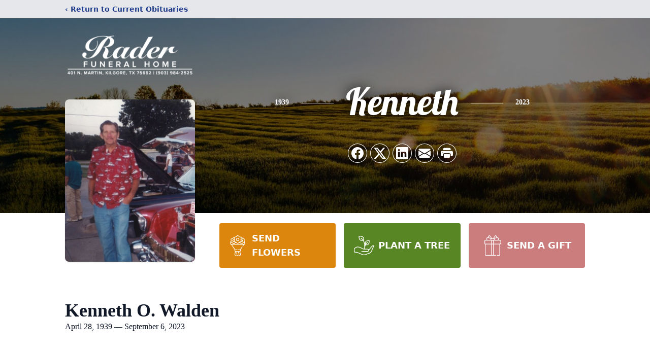

--- FILE ---
content_type: text/html; charset=utf-8
request_url: https://www.google.com/recaptcha/enterprise/anchor?ar=1&k=6LexwAIqAAAAAHaZs_j0d1AKhUOeKoRjXdAQyaxK&co=aHR0cHM6Ly93d3cucmFkZXJmdW5lcmFsaG9tZS5jb206NDQz&hl=en&type=image&v=N67nZn4AqZkNcbeMu4prBgzg&theme=light&size=invisible&badge=bottomright&anchor-ms=20000&execute-ms=30000&cb=gv6zdstbcmyk
body_size: 49845
content:
<!DOCTYPE HTML><html dir="ltr" lang="en"><head><meta http-equiv="Content-Type" content="text/html; charset=UTF-8">
<meta http-equiv="X-UA-Compatible" content="IE=edge">
<title>reCAPTCHA</title>
<style type="text/css">
/* cyrillic-ext */
@font-face {
  font-family: 'Roboto';
  font-style: normal;
  font-weight: 400;
  font-stretch: 100%;
  src: url(//fonts.gstatic.com/s/roboto/v48/KFO7CnqEu92Fr1ME7kSn66aGLdTylUAMa3GUBHMdazTgWw.woff2) format('woff2');
  unicode-range: U+0460-052F, U+1C80-1C8A, U+20B4, U+2DE0-2DFF, U+A640-A69F, U+FE2E-FE2F;
}
/* cyrillic */
@font-face {
  font-family: 'Roboto';
  font-style: normal;
  font-weight: 400;
  font-stretch: 100%;
  src: url(//fonts.gstatic.com/s/roboto/v48/KFO7CnqEu92Fr1ME7kSn66aGLdTylUAMa3iUBHMdazTgWw.woff2) format('woff2');
  unicode-range: U+0301, U+0400-045F, U+0490-0491, U+04B0-04B1, U+2116;
}
/* greek-ext */
@font-face {
  font-family: 'Roboto';
  font-style: normal;
  font-weight: 400;
  font-stretch: 100%;
  src: url(//fonts.gstatic.com/s/roboto/v48/KFO7CnqEu92Fr1ME7kSn66aGLdTylUAMa3CUBHMdazTgWw.woff2) format('woff2');
  unicode-range: U+1F00-1FFF;
}
/* greek */
@font-face {
  font-family: 'Roboto';
  font-style: normal;
  font-weight: 400;
  font-stretch: 100%;
  src: url(//fonts.gstatic.com/s/roboto/v48/KFO7CnqEu92Fr1ME7kSn66aGLdTylUAMa3-UBHMdazTgWw.woff2) format('woff2');
  unicode-range: U+0370-0377, U+037A-037F, U+0384-038A, U+038C, U+038E-03A1, U+03A3-03FF;
}
/* math */
@font-face {
  font-family: 'Roboto';
  font-style: normal;
  font-weight: 400;
  font-stretch: 100%;
  src: url(//fonts.gstatic.com/s/roboto/v48/KFO7CnqEu92Fr1ME7kSn66aGLdTylUAMawCUBHMdazTgWw.woff2) format('woff2');
  unicode-range: U+0302-0303, U+0305, U+0307-0308, U+0310, U+0312, U+0315, U+031A, U+0326-0327, U+032C, U+032F-0330, U+0332-0333, U+0338, U+033A, U+0346, U+034D, U+0391-03A1, U+03A3-03A9, U+03B1-03C9, U+03D1, U+03D5-03D6, U+03F0-03F1, U+03F4-03F5, U+2016-2017, U+2034-2038, U+203C, U+2040, U+2043, U+2047, U+2050, U+2057, U+205F, U+2070-2071, U+2074-208E, U+2090-209C, U+20D0-20DC, U+20E1, U+20E5-20EF, U+2100-2112, U+2114-2115, U+2117-2121, U+2123-214F, U+2190, U+2192, U+2194-21AE, U+21B0-21E5, U+21F1-21F2, U+21F4-2211, U+2213-2214, U+2216-22FF, U+2308-230B, U+2310, U+2319, U+231C-2321, U+2336-237A, U+237C, U+2395, U+239B-23B7, U+23D0, U+23DC-23E1, U+2474-2475, U+25AF, U+25B3, U+25B7, U+25BD, U+25C1, U+25CA, U+25CC, U+25FB, U+266D-266F, U+27C0-27FF, U+2900-2AFF, U+2B0E-2B11, U+2B30-2B4C, U+2BFE, U+3030, U+FF5B, U+FF5D, U+1D400-1D7FF, U+1EE00-1EEFF;
}
/* symbols */
@font-face {
  font-family: 'Roboto';
  font-style: normal;
  font-weight: 400;
  font-stretch: 100%;
  src: url(//fonts.gstatic.com/s/roboto/v48/KFO7CnqEu92Fr1ME7kSn66aGLdTylUAMaxKUBHMdazTgWw.woff2) format('woff2');
  unicode-range: U+0001-000C, U+000E-001F, U+007F-009F, U+20DD-20E0, U+20E2-20E4, U+2150-218F, U+2190, U+2192, U+2194-2199, U+21AF, U+21E6-21F0, U+21F3, U+2218-2219, U+2299, U+22C4-22C6, U+2300-243F, U+2440-244A, U+2460-24FF, U+25A0-27BF, U+2800-28FF, U+2921-2922, U+2981, U+29BF, U+29EB, U+2B00-2BFF, U+4DC0-4DFF, U+FFF9-FFFB, U+10140-1018E, U+10190-1019C, U+101A0, U+101D0-101FD, U+102E0-102FB, U+10E60-10E7E, U+1D2C0-1D2D3, U+1D2E0-1D37F, U+1F000-1F0FF, U+1F100-1F1AD, U+1F1E6-1F1FF, U+1F30D-1F30F, U+1F315, U+1F31C, U+1F31E, U+1F320-1F32C, U+1F336, U+1F378, U+1F37D, U+1F382, U+1F393-1F39F, U+1F3A7-1F3A8, U+1F3AC-1F3AF, U+1F3C2, U+1F3C4-1F3C6, U+1F3CA-1F3CE, U+1F3D4-1F3E0, U+1F3ED, U+1F3F1-1F3F3, U+1F3F5-1F3F7, U+1F408, U+1F415, U+1F41F, U+1F426, U+1F43F, U+1F441-1F442, U+1F444, U+1F446-1F449, U+1F44C-1F44E, U+1F453, U+1F46A, U+1F47D, U+1F4A3, U+1F4B0, U+1F4B3, U+1F4B9, U+1F4BB, U+1F4BF, U+1F4C8-1F4CB, U+1F4D6, U+1F4DA, U+1F4DF, U+1F4E3-1F4E6, U+1F4EA-1F4ED, U+1F4F7, U+1F4F9-1F4FB, U+1F4FD-1F4FE, U+1F503, U+1F507-1F50B, U+1F50D, U+1F512-1F513, U+1F53E-1F54A, U+1F54F-1F5FA, U+1F610, U+1F650-1F67F, U+1F687, U+1F68D, U+1F691, U+1F694, U+1F698, U+1F6AD, U+1F6B2, U+1F6B9-1F6BA, U+1F6BC, U+1F6C6-1F6CF, U+1F6D3-1F6D7, U+1F6E0-1F6EA, U+1F6F0-1F6F3, U+1F6F7-1F6FC, U+1F700-1F7FF, U+1F800-1F80B, U+1F810-1F847, U+1F850-1F859, U+1F860-1F887, U+1F890-1F8AD, U+1F8B0-1F8BB, U+1F8C0-1F8C1, U+1F900-1F90B, U+1F93B, U+1F946, U+1F984, U+1F996, U+1F9E9, U+1FA00-1FA6F, U+1FA70-1FA7C, U+1FA80-1FA89, U+1FA8F-1FAC6, U+1FACE-1FADC, U+1FADF-1FAE9, U+1FAF0-1FAF8, U+1FB00-1FBFF;
}
/* vietnamese */
@font-face {
  font-family: 'Roboto';
  font-style: normal;
  font-weight: 400;
  font-stretch: 100%;
  src: url(//fonts.gstatic.com/s/roboto/v48/KFO7CnqEu92Fr1ME7kSn66aGLdTylUAMa3OUBHMdazTgWw.woff2) format('woff2');
  unicode-range: U+0102-0103, U+0110-0111, U+0128-0129, U+0168-0169, U+01A0-01A1, U+01AF-01B0, U+0300-0301, U+0303-0304, U+0308-0309, U+0323, U+0329, U+1EA0-1EF9, U+20AB;
}
/* latin-ext */
@font-face {
  font-family: 'Roboto';
  font-style: normal;
  font-weight: 400;
  font-stretch: 100%;
  src: url(//fonts.gstatic.com/s/roboto/v48/KFO7CnqEu92Fr1ME7kSn66aGLdTylUAMa3KUBHMdazTgWw.woff2) format('woff2');
  unicode-range: U+0100-02BA, U+02BD-02C5, U+02C7-02CC, U+02CE-02D7, U+02DD-02FF, U+0304, U+0308, U+0329, U+1D00-1DBF, U+1E00-1E9F, U+1EF2-1EFF, U+2020, U+20A0-20AB, U+20AD-20C0, U+2113, U+2C60-2C7F, U+A720-A7FF;
}
/* latin */
@font-face {
  font-family: 'Roboto';
  font-style: normal;
  font-weight: 400;
  font-stretch: 100%;
  src: url(//fonts.gstatic.com/s/roboto/v48/KFO7CnqEu92Fr1ME7kSn66aGLdTylUAMa3yUBHMdazQ.woff2) format('woff2');
  unicode-range: U+0000-00FF, U+0131, U+0152-0153, U+02BB-02BC, U+02C6, U+02DA, U+02DC, U+0304, U+0308, U+0329, U+2000-206F, U+20AC, U+2122, U+2191, U+2193, U+2212, U+2215, U+FEFF, U+FFFD;
}
/* cyrillic-ext */
@font-face {
  font-family: 'Roboto';
  font-style: normal;
  font-weight: 500;
  font-stretch: 100%;
  src: url(//fonts.gstatic.com/s/roboto/v48/KFO7CnqEu92Fr1ME7kSn66aGLdTylUAMa3GUBHMdazTgWw.woff2) format('woff2');
  unicode-range: U+0460-052F, U+1C80-1C8A, U+20B4, U+2DE0-2DFF, U+A640-A69F, U+FE2E-FE2F;
}
/* cyrillic */
@font-face {
  font-family: 'Roboto';
  font-style: normal;
  font-weight: 500;
  font-stretch: 100%;
  src: url(//fonts.gstatic.com/s/roboto/v48/KFO7CnqEu92Fr1ME7kSn66aGLdTylUAMa3iUBHMdazTgWw.woff2) format('woff2');
  unicode-range: U+0301, U+0400-045F, U+0490-0491, U+04B0-04B1, U+2116;
}
/* greek-ext */
@font-face {
  font-family: 'Roboto';
  font-style: normal;
  font-weight: 500;
  font-stretch: 100%;
  src: url(//fonts.gstatic.com/s/roboto/v48/KFO7CnqEu92Fr1ME7kSn66aGLdTylUAMa3CUBHMdazTgWw.woff2) format('woff2');
  unicode-range: U+1F00-1FFF;
}
/* greek */
@font-face {
  font-family: 'Roboto';
  font-style: normal;
  font-weight: 500;
  font-stretch: 100%;
  src: url(//fonts.gstatic.com/s/roboto/v48/KFO7CnqEu92Fr1ME7kSn66aGLdTylUAMa3-UBHMdazTgWw.woff2) format('woff2');
  unicode-range: U+0370-0377, U+037A-037F, U+0384-038A, U+038C, U+038E-03A1, U+03A3-03FF;
}
/* math */
@font-face {
  font-family: 'Roboto';
  font-style: normal;
  font-weight: 500;
  font-stretch: 100%;
  src: url(//fonts.gstatic.com/s/roboto/v48/KFO7CnqEu92Fr1ME7kSn66aGLdTylUAMawCUBHMdazTgWw.woff2) format('woff2');
  unicode-range: U+0302-0303, U+0305, U+0307-0308, U+0310, U+0312, U+0315, U+031A, U+0326-0327, U+032C, U+032F-0330, U+0332-0333, U+0338, U+033A, U+0346, U+034D, U+0391-03A1, U+03A3-03A9, U+03B1-03C9, U+03D1, U+03D5-03D6, U+03F0-03F1, U+03F4-03F5, U+2016-2017, U+2034-2038, U+203C, U+2040, U+2043, U+2047, U+2050, U+2057, U+205F, U+2070-2071, U+2074-208E, U+2090-209C, U+20D0-20DC, U+20E1, U+20E5-20EF, U+2100-2112, U+2114-2115, U+2117-2121, U+2123-214F, U+2190, U+2192, U+2194-21AE, U+21B0-21E5, U+21F1-21F2, U+21F4-2211, U+2213-2214, U+2216-22FF, U+2308-230B, U+2310, U+2319, U+231C-2321, U+2336-237A, U+237C, U+2395, U+239B-23B7, U+23D0, U+23DC-23E1, U+2474-2475, U+25AF, U+25B3, U+25B7, U+25BD, U+25C1, U+25CA, U+25CC, U+25FB, U+266D-266F, U+27C0-27FF, U+2900-2AFF, U+2B0E-2B11, U+2B30-2B4C, U+2BFE, U+3030, U+FF5B, U+FF5D, U+1D400-1D7FF, U+1EE00-1EEFF;
}
/* symbols */
@font-face {
  font-family: 'Roboto';
  font-style: normal;
  font-weight: 500;
  font-stretch: 100%;
  src: url(//fonts.gstatic.com/s/roboto/v48/KFO7CnqEu92Fr1ME7kSn66aGLdTylUAMaxKUBHMdazTgWw.woff2) format('woff2');
  unicode-range: U+0001-000C, U+000E-001F, U+007F-009F, U+20DD-20E0, U+20E2-20E4, U+2150-218F, U+2190, U+2192, U+2194-2199, U+21AF, U+21E6-21F0, U+21F3, U+2218-2219, U+2299, U+22C4-22C6, U+2300-243F, U+2440-244A, U+2460-24FF, U+25A0-27BF, U+2800-28FF, U+2921-2922, U+2981, U+29BF, U+29EB, U+2B00-2BFF, U+4DC0-4DFF, U+FFF9-FFFB, U+10140-1018E, U+10190-1019C, U+101A0, U+101D0-101FD, U+102E0-102FB, U+10E60-10E7E, U+1D2C0-1D2D3, U+1D2E0-1D37F, U+1F000-1F0FF, U+1F100-1F1AD, U+1F1E6-1F1FF, U+1F30D-1F30F, U+1F315, U+1F31C, U+1F31E, U+1F320-1F32C, U+1F336, U+1F378, U+1F37D, U+1F382, U+1F393-1F39F, U+1F3A7-1F3A8, U+1F3AC-1F3AF, U+1F3C2, U+1F3C4-1F3C6, U+1F3CA-1F3CE, U+1F3D4-1F3E0, U+1F3ED, U+1F3F1-1F3F3, U+1F3F5-1F3F7, U+1F408, U+1F415, U+1F41F, U+1F426, U+1F43F, U+1F441-1F442, U+1F444, U+1F446-1F449, U+1F44C-1F44E, U+1F453, U+1F46A, U+1F47D, U+1F4A3, U+1F4B0, U+1F4B3, U+1F4B9, U+1F4BB, U+1F4BF, U+1F4C8-1F4CB, U+1F4D6, U+1F4DA, U+1F4DF, U+1F4E3-1F4E6, U+1F4EA-1F4ED, U+1F4F7, U+1F4F9-1F4FB, U+1F4FD-1F4FE, U+1F503, U+1F507-1F50B, U+1F50D, U+1F512-1F513, U+1F53E-1F54A, U+1F54F-1F5FA, U+1F610, U+1F650-1F67F, U+1F687, U+1F68D, U+1F691, U+1F694, U+1F698, U+1F6AD, U+1F6B2, U+1F6B9-1F6BA, U+1F6BC, U+1F6C6-1F6CF, U+1F6D3-1F6D7, U+1F6E0-1F6EA, U+1F6F0-1F6F3, U+1F6F7-1F6FC, U+1F700-1F7FF, U+1F800-1F80B, U+1F810-1F847, U+1F850-1F859, U+1F860-1F887, U+1F890-1F8AD, U+1F8B0-1F8BB, U+1F8C0-1F8C1, U+1F900-1F90B, U+1F93B, U+1F946, U+1F984, U+1F996, U+1F9E9, U+1FA00-1FA6F, U+1FA70-1FA7C, U+1FA80-1FA89, U+1FA8F-1FAC6, U+1FACE-1FADC, U+1FADF-1FAE9, U+1FAF0-1FAF8, U+1FB00-1FBFF;
}
/* vietnamese */
@font-face {
  font-family: 'Roboto';
  font-style: normal;
  font-weight: 500;
  font-stretch: 100%;
  src: url(//fonts.gstatic.com/s/roboto/v48/KFO7CnqEu92Fr1ME7kSn66aGLdTylUAMa3OUBHMdazTgWw.woff2) format('woff2');
  unicode-range: U+0102-0103, U+0110-0111, U+0128-0129, U+0168-0169, U+01A0-01A1, U+01AF-01B0, U+0300-0301, U+0303-0304, U+0308-0309, U+0323, U+0329, U+1EA0-1EF9, U+20AB;
}
/* latin-ext */
@font-face {
  font-family: 'Roboto';
  font-style: normal;
  font-weight: 500;
  font-stretch: 100%;
  src: url(//fonts.gstatic.com/s/roboto/v48/KFO7CnqEu92Fr1ME7kSn66aGLdTylUAMa3KUBHMdazTgWw.woff2) format('woff2');
  unicode-range: U+0100-02BA, U+02BD-02C5, U+02C7-02CC, U+02CE-02D7, U+02DD-02FF, U+0304, U+0308, U+0329, U+1D00-1DBF, U+1E00-1E9F, U+1EF2-1EFF, U+2020, U+20A0-20AB, U+20AD-20C0, U+2113, U+2C60-2C7F, U+A720-A7FF;
}
/* latin */
@font-face {
  font-family: 'Roboto';
  font-style: normal;
  font-weight: 500;
  font-stretch: 100%;
  src: url(//fonts.gstatic.com/s/roboto/v48/KFO7CnqEu92Fr1ME7kSn66aGLdTylUAMa3yUBHMdazQ.woff2) format('woff2');
  unicode-range: U+0000-00FF, U+0131, U+0152-0153, U+02BB-02BC, U+02C6, U+02DA, U+02DC, U+0304, U+0308, U+0329, U+2000-206F, U+20AC, U+2122, U+2191, U+2193, U+2212, U+2215, U+FEFF, U+FFFD;
}
/* cyrillic-ext */
@font-face {
  font-family: 'Roboto';
  font-style: normal;
  font-weight: 900;
  font-stretch: 100%;
  src: url(//fonts.gstatic.com/s/roboto/v48/KFO7CnqEu92Fr1ME7kSn66aGLdTylUAMa3GUBHMdazTgWw.woff2) format('woff2');
  unicode-range: U+0460-052F, U+1C80-1C8A, U+20B4, U+2DE0-2DFF, U+A640-A69F, U+FE2E-FE2F;
}
/* cyrillic */
@font-face {
  font-family: 'Roboto';
  font-style: normal;
  font-weight: 900;
  font-stretch: 100%;
  src: url(//fonts.gstatic.com/s/roboto/v48/KFO7CnqEu92Fr1ME7kSn66aGLdTylUAMa3iUBHMdazTgWw.woff2) format('woff2');
  unicode-range: U+0301, U+0400-045F, U+0490-0491, U+04B0-04B1, U+2116;
}
/* greek-ext */
@font-face {
  font-family: 'Roboto';
  font-style: normal;
  font-weight: 900;
  font-stretch: 100%;
  src: url(//fonts.gstatic.com/s/roboto/v48/KFO7CnqEu92Fr1ME7kSn66aGLdTylUAMa3CUBHMdazTgWw.woff2) format('woff2');
  unicode-range: U+1F00-1FFF;
}
/* greek */
@font-face {
  font-family: 'Roboto';
  font-style: normal;
  font-weight: 900;
  font-stretch: 100%;
  src: url(//fonts.gstatic.com/s/roboto/v48/KFO7CnqEu92Fr1ME7kSn66aGLdTylUAMa3-UBHMdazTgWw.woff2) format('woff2');
  unicode-range: U+0370-0377, U+037A-037F, U+0384-038A, U+038C, U+038E-03A1, U+03A3-03FF;
}
/* math */
@font-face {
  font-family: 'Roboto';
  font-style: normal;
  font-weight: 900;
  font-stretch: 100%;
  src: url(//fonts.gstatic.com/s/roboto/v48/KFO7CnqEu92Fr1ME7kSn66aGLdTylUAMawCUBHMdazTgWw.woff2) format('woff2');
  unicode-range: U+0302-0303, U+0305, U+0307-0308, U+0310, U+0312, U+0315, U+031A, U+0326-0327, U+032C, U+032F-0330, U+0332-0333, U+0338, U+033A, U+0346, U+034D, U+0391-03A1, U+03A3-03A9, U+03B1-03C9, U+03D1, U+03D5-03D6, U+03F0-03F1, U+03F4-03F5, U+2016-2017, U+2034-2038, U+203C, U+2040, U+2043, U+2047, U+2050, U+2057, U+205F, U+2070-2071, U+2074-208E, U+2090-209C, U+20D0-20DC, U+20E1, U+20E5-20EF, U+2100-2112, U+2114-2115, U+2117-2121, U+2123-214F, U+2190, U+2192, U+2194-21AE, U+21B0-21E5, U+21F1-21F2, U+21F4-2211, U+2213-2214, U+2216-22FF, U+2308-230B, U+2310, U+2319, U+231C-2321, U+2336-237A, U+237C, U+2395, U+239B-23B7, U+23D0, U+23DC-23E1, U+2474-2475, U+25AF, U+25B3, U+25B7, U+25BD, U+25C1, U+25CA, U+25CC, U+25FB, U+266D-266F, U+27C0-27FF, U+2900-2AFF, U+2B0E-2B11, U+2B30-2B4C, U+2BFE, U+3030, U+FF5B, U+FF5D, U+1D400-1D7FF, U+1EE00-1EEFF;
}
/* symbols */
@font-face {
  font-family: 'Roboto';
  font-style: normal;
  font-weight: 900;
  font-stretch: 100%;
  src: url(//fonts.gstatic.com/s/roboto/v48/KFO7CnqEu92Fr1ME7kSn66aGLdTylUAMaxKUBHMdazTgWw.woff2) format('woff2');
  unicode-range: U+0001-000C, U+000E-001F, U+007F-009F, U+20DD-20E0, U+20E2-20E4, U+2150-218F, U+2190, U+2192, U+2194-2199, U+21AF, U+21E6-21F0, U+21F3, U+2218-2219, U+2299, U+22C4-22C6, U+2300-243F, U+2440-244A, U+2460-24FF, U+25A0-27BF, U+2800-28FF, U+2921-2922, U+2981, U+29BF, U+29EB, U+2B00-2BFF, U+4DC0-4DFF, U+FFF9-FFFB, U+10140-1018E, U+10190-1019C, U+101A0, U+101D0-101FD, U+102E0-102FB, U+10E60-10E7E, U+1D2C0-1D2D3, U+1D2E0-1D37F, U+1F000-1F0FF, U+1F100-1F1AD, U+1F1E6-1F1FF, U+1F30D-1F30F, U+1F315, U+1F31C, U+1F31E, U+1F320-1F32C, U+1F336, U+1F378, U+1F37D, U+1F382, U+1F393-1F39F, U+1F3A7-1F3A8, U+1F3AC-1F3AF, U+1F3C2, U+1F3C4-1F3C6, U+1F3CA-1F3CE, U+1F3D4-1F3E0, U+1F3ED, U+1F3F1-1F3F3, U+1F3F5-1F3F7, U+1F408, U+1F415, U+1F41F, U+1F426, U+1F43F, U+1F441-1F442, U+1F444, U+1F446-1F449, U+1F44C-1F44E, U+1F453, U+1F46A, U+1F47D, U+1F4A3, U+1F4B0, U+1F4B3, U+1F4B9, U+1F4BB, U+1F4BF, U+1F4C8-1F4CB, U+1F4D6, U+1F4DA, U+1F4DF, U+1F4E3-1F4E6, U+1F4EA-1F4ED, U+1F4F7, U+1F4F9-1F4FB, U+1F4FD-1F4FE, U+1F503, U+1F507-1F50B, U+1F50D, U+1F512-1F513, U+1F53E-1F54A, U+1F54F-1F5FA, U+1F610, U+1F650-1F67F, U+1F687, U+1F68D, U+1F691, U+1F694, U+1F698, U+1F6AD, U+1F6B2, U+1F6B9-1F6BA, U+1F6BC, U+1F6C6-1F6CF, U+1F6D3-1F6D7, U+1F6E0-1F6EA, U+1F6F0-1F6F3, U+1F6F7-1F6FC, U+1F700-1F7FF, U+1F800-1F80B, U+1F810-1F847, U+1F850-1F859, U+1F860-1F887, U+1F890-1F8AD, U+1F8B0-1F8BB, U+1F8C0-1F8C1, U+1F900-1F90B, U+1F93B, U+1F946, U+1F984, U+1F996, U+1F9E9, U+1FA00-1FA6F, U+1FA70-1FA7C, U+1FA80-1FA89, U+1FA8F-1FAC6, U+1FACE-1FADC, U+1FADF-1FAE9, U+1FAF0-1FAF8, U+1FB00-1FBFF;
}
/* vietnamese */
@font-face {
  font-family: 'Roboto';
  font-style: normal;
  font-weight: 900;
  font-stretch: 100%;
  src: url(//fonts.gstatic.com/s/roboto/v48/KFO7CnqEu92Fr1ME7kSn66aGLdTylUAMa3OUBHMdazTgWw.woff2) format('woff2');
  unicode-range: U+0102-0103, U+0110-0111, U+0128-0129, U+0168-0169, U+01A0-01A1, U+01AF-01B0, U+0300-0301, U+0303-0304, U+0308-0309, U+0323, U+0329, U+1EA0-1EF9, U+20AB;
}
/* latin-ext */
@font-face {
  font-family: 'Roboto';
  font-style: normal;
  font-weight: 900;
  font-stretch: 100%;
  src: url(//fonts.gstatic.com/s/roboto/v48/KFO7CnqEu92Fr1ME7kSn66aGLdTylUAMa3KUBHMdazTgWw.woff2) format('woff2');
  unicode-range: U+0100-02BA, U+02BD-02C5, U+02C7-02CC, U+02CE-02D7, U+02DD-02FF, U+0304, U+0308, U+0329, U+1D00-1DBF, U+1E00-1E9F, U+1EF2-1EFF, U+2020, U+20A0-20AB, U+20AD-20C0, U+2113, U+2C60-2C7F, U+A720-A7FF;
}
/* latin */
@font-face {
  font-family: 'Roboto';
  font-style: normal;
  font-weight: 900;
  font-stretch: 100%;
  src: url(//fonts.gstatic.com/s/roboto/v48/KFO7CnqEu92Fr1ME7kSn66aGLdTylUAMa3yUBHMdazQ.woff2) format('woff2');
  unicode-range: U+0000-00FF, U+0131, U+0152-0153, U+02BB-02BC, U+02C6, U+02DA, U+02DC, U+0304, U+0308, U+0329, U+2000-206F, U+20AC, U+2122, U+2191, U+2193, U+2212, U+2215, U+FEFF, U+FFFD;
}

</style>
<link rel="stylesheet" type="text/css" href="https://www.gstatic.com/recaptcha/releases/N67nZn4AqZkNcbeMu4prBgzg/styles__ltr.css">
<script nonce="T22QvB7_Z6hlk-aYHxg5dw" type="text/javascript">window['__recaptcha_api'] = 'https://www.google.com/recaptcha/enterprise/';</script>
<script type="text/javascript" src="https://www.gstatic.com/recaptcha/releases/N67nZn4AqZkNcbeMu4prBgzg/recaptcha__en.js" nonce="T22QvB7_Z6hlk-aYHxg5dw">
      
    </script></head>
<body><div id="rc-anchor-alert" class="rc-anchor-alert"></div>
<input type="hidden" id="recaptcha-token" value="[base64]">
<script type="text/javascript" nonce="T22QvB7_Z6hlk-aYHxg5dw">
      recaptcha.anchor.Main.init("[\x22ainput\x22,[\x22bgdata\x22,\x22\x22,\[base64]/[base64]/[base64]/MjU1OlQ/NToyKSlyZXR1cm4gZmFsc2U7cmV0dXJuISgoYSg0MyxXLChZPWUoKFcuQkI9ZCxUKT83MDo0MyxXKSxXLk4pKSxXKS5sLnB1c2goW0RhLFksVD9kKzE6ZCxXLlgsVy5qXSksVy5MPW5sLDApfSxubD1GLnJlcXVlc3RJZGxlQ2FsbGJhY2s/[base64]/[base64]/[base64]/[base64]/WVtTKytdPVc6KFc8MjA0OD9ZW1MrK109Vz4+NnwxOTI6KChXJjY0NTEyKT09NTUyOTYmJmQrMTxULmxlbmd0aCYmKFQuY2hhckNvZGVBdChkKzEpJjY0NTEyKT09NTYzMjA/[base64]/[base64]/[base64]/[base64]/bmV3IGdbWl0oTFswXSk6RD09Mj9uZXcgZ1taXShMWzBdLExbMV0pOkQ9PTM/bmV3IGdbWl0oTFswXSxMWzFdLExbMl0pOkQ9PTQ/[base64]/[base64]\x22,\[base64]\\u003d\\u003d\x22,\x22YMK1McKHwrfCo8KDOwTCliVew7/[base64]/w6V4wpvCuG9tSTUBVsKOIg3CgMO2U8OAwpFnZMOsw4ojw6jDqMOVw68Pw6gNw4MlVcKEw6MDFlrDmih2wpYyw5PClMOGNS4lTMOFHB/DkXzCrC16BRcJwoB3wrjChBjDrAnDrUR9woHCtn3Dk056wosFwpbClDfDnMKKw5QnBHshL8KSw5zCjsOWw6bDtsOywoHCtlg1asOqw4dEw5PDocKFL1VywpzDo1AtR8Kmw6LCt8O/NMOhwqA5O8ONAsKWandTw7U8HMO8w7/DoRfCqsOzaCQDZRYFw7/CugBJwqLDliRIU8KEwpdgRsO6w67DllnDt8O1wrXDulhnNibDjcKGK1HDqGhHKQfDksOmwoPDvMORwrPCqALCtsKEJiXCrMKPwpotw4HDpm5Kw5UeEcKofsKjwrzDnMKIZk1ow5/DhwYeWiJybMKcw5pDScObwrPCiWrDuwt8ScOOBhfCgsO3worDpsK7wp3DuUt/exgieyVnFsKHw6ZHTE/DksKADcK5SyTCgzLClSTCh8O2w4rCuifDucKjwqPCoMOqOsOXM8OiNlHCp2stc8K2w7XDssKywpHDtsK/w6F9wqxbw4DDhcK3bMKKwp/[base64]/CjcOVSzfCnB8bwrfCnHQLwpJUw7PDicKAw6IOFcO2wpHDv2bDrm7DqcKmMkt2ecOpw5LDl8KYCWVvw4zCk8KdwpBcL8Oww5DDh0hcw43Doxc6wpLDrSo2woBHA8K2woI0w5llXcOhe2jClCtdd8K5woTCkcOAw4nChMO1w6VbTC/CjMObwrfCgztHQMOGw6ZcXcOZw5ZtZMOHw5LDliB8w41UwqDCiS9/W8OWwr3DpcOSM8KZwrvDrsK6fsOJwrrChyFuWXEMbCjCu8O7w6ZfLMO0Nh1Kw6LDgV7Dox7Dn3UZZ8K/w60DUMKPwp8tw6PDkMOJKWzDgcKyZ2vCh3/[base64]/w4/[base64]/CvsOXwpMSwpELCzVLXk8Aw7fDvBjDhCvCuxLCiMK7CghacH9FwqIDwot6XMKyw6h9eHLCsMK9w6HCkMK3R8OgRMKaw4TClMKiw5/DpQvCscKPw7jDmMKeB3I7wq7CjMKuwrrDlC47w4fDt8KDwoPCrHxTwr4FOsKIDGDDpsK6woI6e8K7fn3CvWInFGhIO8Kvw7xccFHCknLDgC41eg45R2nCm8OLwobClyzCuCtzeCFSwqEjSCg9wrXChsKiwqREw5RGw4/DlcKcwo0ew4NYwo7ClBXCqBDCrsKdw7nDtC/DjX3DmsOGw4A1wpEXw4IGEMOzw47Csy8wBsKJw6woLsODNMO2McKCYg8sbcKXJMKeWX0VFUcNw7w3w43DplhkTsK1Kh8rw7gpZXjDuhvCtcO/wrYvw6PDr8KKwrLCoE/CuR4qwoR3YMOxwp9Iw7rDn8KdTcKFw6TCnxkFw7cNO8KNw6F8eX4Tw7XDksKHAsObwoQbRnzCqMOld8Opw7vCrMO4wqpkBsOSw7DCh8KiasKhfQPDu8KvwqrCqiTCjjHCssKgwoDCs8OzXsKEwr7ChsONV2jCt3/Dmh3DhsOvwrJTwp7DlBp4w5NTwrJcOsKqwqnChwPDkcKKO8KrFDJ0A8K4IyfCpMOIKx9hAcKPDsKSw6l+wr3CujhAMMO1woc6TCfDhsKcw5jDscKSwoFUw6/[base64]/w57CrcOwwrPDi2PDvMOnwrUpBcOjalNVFgl2w6TDqXXCr8OAVMOGwpkhw6dSw5FZSHXCjm9nAkN6R3nCtgfDhcKBwo4LworCrMOOacK1w7ABw7jDrnPDpCjDpS5/YnF5C8OiElF9wqnCkQxrM8O6w6p/R2XDvH9SwpYNw6puKz/DrTg0w63DicKZwoRBEMKKw5kIWRXDtAByCHVawqXCjMK4c3wuw6HDpcK8woTCvMOZC8KMw4DDrsOKw517w6/CmsOsw58rwoPCssO3w5jDnhpPw57CjQvCgMKsGEXCvCDDow7CqB1fBcK/ExHDrB5Cw6pEw6EkwqfDhmovwoJ2w6/DpsKtw5pbwq/[base64]/dC5cw7fCl8KVO0MsAnfDucKNw7nCqB3DoSDCnsK1OGnDscOOw7XCqQpGbMOIwrQlE3AWZcOqwp/DjxrCs3QWwox4aMKfVB1OwqfDt8OoR2EdRATDtcOJSUnCiSDCpMK6a8OWfUY3wqZycsKZwo3CnTB5ZcOWfcKhFmzCm8OnwrJRw4nDhD3DjsKBwqsVWgEew5PDhMKfwotEw6VhGcOHazYywqXDv8KVYXHDoDzDpCJZasKQw4FKD8K/AVZGwo7DsgxmF8KzX8O2w6TChMOqMMOtw7DCgGLCscO1IEQuST8xem/DsT3DhMOAMMKEHsKzbHjDqyYOQAknOsOjw7oQw5DCvA8BKn9LNsKEwoxtQmlAaDBAw6dKwpQDCGBFKsKVw4d1woUUWHYmAAt7BinDrsKIbntQwqrCssO1dMKlImnDkFvCvhcfFC/Dp8KfR8K2U8OYwoHDjEDDiTRvw5jDsiDDocKVwq0mecKAw6lqwoE7wrnDssODw5DDl8KpFcOEHyBWEcKvG1oKOsOlw4TCjW/DiMOJw6PDjcOYADrDqxsuWsK8Nx3DncK4DcO1YSDCn8OCaMOIH8KfwrzDpR0+w6MowofDssOIwpJtSi/DsMOSwq8IOxRKw5lTV8OEZg/DrcONHUFtw6XCqlZWGsOGfk/DucOGw4vCiyvCsE3CiMObw47CoA4rVcKzWErDjG7DgsKMw6ppwpHDhMOUwrYVPCDDmDo4w7wHGcObeipobcOqwo1yacO/wrjDsMOsIF3CmsKDwp3CvwLDh8KQworDu8K2wqRpwpZ4ZlcWw7/CpQobI8KVw4vCrMKbSMONw7/DiMO7wqlLVWprHMKHHsKCw4czIcOKGMOnOcOrw4PDmkXCiFTDicKiwrfChMKiwptkRMOQwq3DkkUsGzLCowwhw7pmwocYw5vClUDCrcKEw4XDknsIwr/[base64]/CnGlweMOOUMK0asKuZ8O3ZsObw5hAEinDvsK0VsKHA3ZiJ8KvwrsTw7PCu8Otw6Rlw7fCrsOAw7XCjhBQRQkXUwhUXDbDt8OgwoLCuMOsQQRhJh/CoMKZCGp+wqRxZmJgw5QWVhd8dMKcwqXCjgMqesOGTMOcVcKUw7t3w4/DpTFUw4TDhMO4TMOMOcKkOcOtwrwAXBjCs0HCgcKlfMOpPBnDtREpAg9QwrgMw7DDusKXw6FzW8OjwqpTw53Chy5hwojDo27Dn8O2AA9vw6NlE25tw6jCgUfCi8KGY8K3aSojJcKOw6DCuC7CvsOZB8OUwojDpw7DrFh/[base64]/w6I9YxTCokvCtn0zwoFmEsObN8OTWFvDj8K3w58cwqRZKVPCh3XDvsKHGS81Qjx4d0rCisKJw5Mhw6rDtMOOw551Wn01PncVW8OZAcObw7tbXMKmw4ocwqBlw7fDpzfCp0nCnMK9Gj8qw7nDsjISw4XCg8KVw7QXw7xsO8KtwqwwKcKpw7sWw77DlMOPWsK2w6/DhMOgaMK2IsKAX8OFGSjChArDtx0Qw5fDpQBYKSLChsOYdMKww4A6wphDVMK6w7/CqsOkTQnDuhokw7HDmw/[base64]/Dt1zClFAJw6xOfDfClcODYcKpw4XCssO6w6XCuxI6FMKrbwfDg8KDw4/[base64]/w5rCuR3DqXTDonAlRMOqehLCk2ZJHMKhGsOqIcO3w73DtMK7N2Ivw6XCksOiw7socjUOcEHClz5Mw57CnsKxdiHCg2dySknDv0zCncOee1M/MQ3Dnl4uw70Ewp7CgsOYwpbDpCTDnsKWFsOZw7nClBl/wrLCqHrDvH82SFHCoQlqw7MpH8O5wrw1w5V5wr4Vw5o2wq5TEMK4w6o5w5rDoyM2KSnCmcK2HcO/Z8Ojw5cXJ8OXZTTDpXUmwrTCthfDmFtvwosOw74sGhpqUCDDuWnDn8OGR8KdVjPDr8OAw4MzAjhOw4DCusKSXRvDjAFOw5HDl8KBwqXCocKwRcKWYkZ6GC1Xwo1ewoFrw5ZRwqbCiH7DoXXDoQg3w6vDiF86w6Jeb15/w5TCixbDkMKYDBZ5L0/Dg0/CvcKuOH7CncOgwp5qFhwmwpgURsO3M8KvwpBzw5ksSMOaZMKHwpVGwoLCoEfDm8Knwog3a8KAw7FUQmjCoHRjO8OyScKGOcOdXcKoSGvDrj7DmlrDkGXDgTHDh8OIw5tMwqVewrXChMKCw7/Cs3F+w4xKDMKOwrHDj8K3wojCni87cMKGQ8K0w6IXAgHDncOfwocRF8KZUcOpLGvDgcKkw7duK0BRWTjChzzDhsKbNgHDoWl1w47DlQ7DkRLDucKoDFbDoDrCo8OcbEE3woscw7QlSMOLYFl3wqXCm2PCgsKiHU/CmljCmgZYwqvDqW7CksOhwq/Cuj0QRsO/[base64]/[base64]/Dl8K/XGnDjWLDrwdqw7PCu8KqR8OreTg7WD/ChcO9CsKHJsKxNVvCl8KnKcK1GBHDtCrDqcO8QcOkwqlvwpTCo8OQw63Dn0wUOkfDjmoyw6zCmcKha8KJwrzDrAvCs8KlwrTDj8K/FkTCk8KVeEYnwokWB3zDosOGw6PDqMONAV1iwr17w5bDn0YKw4M3bHXCiCA5w6DDmknDry7Du8KwHmLDmMO3wp3DvcKdw4YDRyIpw64WGsOtS8O0D0HCpsKfw7HCrcO4HMObwqEBKcODwpjCuMK0w6gzO8KkcsOEDDHClMKUwqZ/[base64]/Km8lw7tCY1XCjcKnJW1rB1UYw6pVw57CtcOnfDvClMKpCmjDvsKFwpDCp3bDt8KUZsKZLcKTwrFFwqITw73DjHrConvCo8Klw7lFejJHLcKBw5/Drn7DtsOxCQnCoCY4wpjCnMOvwrAywoPCosOmwqfDgDLDl2s5VD7Coho8FsKwU8Ofw50rU8KLQ8O2HEZ6w7zCrcO5eSzCjsKLw6EXUHXDocOtw4B+w5YFBMO9OMK5SyLCikliFcKNw4nDqglwdsOWHMOYw4BpTMOhwpwsAjQtwrAvOETCpMOHw7xvPQ/CnFNhIzLDiWgdKsO+woHCphARw7PDhcKVw4pWFsORw63Do8O2DMKsw7jDhGbDkj8lVsK0wp08w4p/KsKqw5U/UcKXwrnCuGlQMBrDgQo0S39Rw6TCgSbDmcKWwpvDgylLOcKqPhvCrEbCiQPDn1rCvRzDjcOywqvDvCIow5EeOMOzwqfChVfCoMOfbsOgwr3DpWAbUlPCicO5wo/DhQ8kK1fDq8KhZsK/w5VWwqjDv8Kxf2bCkmzDkAXCusKuwpLDpVJRfMOhHsOXA8K3wqBXwp7ChTfCp8OPwpE/I8KFZMKYccK9eMKhwrRyw4IpwqcqTcK/wqjClMK6wooNw7HDo8Kmw6FdwrZBwqYFw6zCmFZqw69Bw7/DqsKdw4bCiXTCpRjCkUrDt0fDkcOrwonDi8KQwp9BIAsbDVBLS3rCmTbDjsO1w7fDvsKgasKFw4hHaBXCkVUsZznDp29VbsOaBcK3ZRDCmXjDv1XDhinDpz/Cs8KMVUYqwq7DqMOheDzCm8KzOsKOwpVzwp/DvcO0wr/Ck8Omw5vDl8OwKMKudUrCrcOGa21Ow6/DkQnDlcO+MsKew7dQwrTDtMObw4sPwq/[base64]/ChgvDqFzCv8Ocwpl/Ui5vwqbDg8KgMsO8B8KXwrXCuMOGaFlKdQnCuyLDlcK5YsOQHcKfNBvDscO6YMO4C8KeAcK+wr7Dhh/DgwMFbMOtw7HClSjDqCI1wpDDocOhw7XCqcK7LkHCocK/wogbw7bCmcO5w6HDsE/DsMKYw6zDqAXDtsKqw7jDs3TDm8K2a07Ck8KVwpXDjyXDnQrDvistw6ljE8OTd8O1wozChgHCvcOIw7dJcMKDwr3CucKUU00dwr/DvlTCnsKTwqBwwpEZDsKbIsKRB8OfZwZFwol9VcKpwq7CljHCqhlow4PCpcKkL8OSw7oMXcO1XjEPwqNRwrxle8KFF8OvZsOKQzN0wovCksKwNFIkSmt4JmV0V2DDpVciNsKAcMOlwp7CrsK4fh0wRMK8PX84S8OLwrjCtBkUw5Jcaj/ClHFcTnrDvcO4w4/[base64]/PEZww5vDh8O8ScKdD0nCqcO4wrZ3wpnDv8OaDMO6wrRSw4lKDTNMw5VZFA7DvmnCtCvClXTDiBzCgGhsw5fCthrDj8Ovw5HCmz7CjsKkdVl3w6BCw7F2wrrDvMOZbyhBwrA/wq9YUMK2BsKrZ8OQAjM0VcOqNWrCiMKKeMKUaTdnwr3DusO1w5vDkcKqMk8iw6YMMADDrUrCqMOwA8KywrXDlDbDnsOpwrV4w71LwptGwqVtw7HCjQtgw5wwdAZWwrPDhcKDwqTCkMKPwpDDl8KEw7UUR1t/asKHw6k/[base64]/DnsK4TwklMMKjZsO4ZMOcwrHDm8Oqw77CiGHDrgN+XsOcPcK6ScK8K8O2w43DuSwOw7LCq2h4w4sUw7IKw5PDscOkwqPDnX/CnU/DhMOjDj/DrAvDhMOWMVAiw69ow7HDncOVw4hyGyLCtcOsB1BXLkAmN8OAwrVOwpRDLTcHw4xdwoDCncOuw5fDkcKNwr1+NsKnw458wrLDvsOaw58mGsObbXHDtMOiwrYaIsKxw4HDmcOSd8K3w7NUwqhQw7gwwr/DgcKYw6wrw4rCiWfDrUUiwrDCukDCsDNiWG7CnSHDi8ORw6XCuHvCm8OywpHCpFHDhsOoe8OWw7LCncOjfxw+woHDtsOXfGfDgDlUw67DtwAsw7cON1XDqh0gw5UWCyHDlDrDv0vCg1N0GnVNAMO7w714GMKXMWjDvMKPwrHDo8OsXMOcI8Kfwp/DrQ/DhcOkTWkbw73Dmz7DhcKZNMOuH8OUw4LCtMKGCcK+w7fCnMOFQcOtw6DClcKAw5LCo8KpAyxYwovDuQTDpsKiw69bacOyw7RVe8KvLMOTAQnChcOiBcKvc8Oywp4WWMKLwprDukd7wpIyMQg+BsOWfjDChHMbG8OfbMOMw6jCpw/Co13DpW8owoDChCMMw7rCuwJ7ZSrCocKBwrp4w7M1ZAnCizQawo7CkmhiDz3DnMKbw4/DogISYcKUw6REwoPCn8Kjwp7Cp8KMMcKxwogXKsOpDMKwb8ONO2sHwq/Ch8KJOsKgdTdpAsO8NBjDj8O7w4N6SxzDvFTCl2rCq8OOw5fDqy3DoCLCi8Oqwog6w79hw6piw6/CssKQw7TCmRJqwq1uaC/CmsKOwpA1BnglUDh/WjzCp8KBVwU2PSh2ecORDMOaLsKfVxHDscOBJVHDlsKJPsKdw4fCpzV0CGEPwqg+YsOUwrLClxA6DcKlfgvDg8OSw75tw7I8MsOkMRbCvTbCoiBow4UIw5XDncK+w6DCt1kzC3RxVMOMNcOtD8K0w7vDlwllwrjCmsObby4hXcOPW8OgwrrDksO6Lj/DgMKWw5Ycw4ApfQrDgcKiRi3Cj0JOw6TChMKOf8KBwq/[base64]/ClWsBwrZQQ8Kgw7UNwrhUw5MUHMKfw43CusKMw6RoUmTDjMO9fHAgIsOYcsOqKlzCtcOxCcOQECJ9IsKbW0rDh8O7w63DncO0H3bDlMO2w5TDo8K3I000wq3CvBfCt0cZw7oLWsKCw445woEoXcK3wojCmCvCqgQtwp/CkMKLGzTDgMOsw442I8KnA2LCl0LDrcOdw7fDsx7Cv8K6DifDvjzDiDNtKMKJw7gpw406w6lqwpp+wrUoZH5sIkdNd8KHw5TDkcKqIk/CvWPCrsOJw7Bow7vCp8KCNDnClXlJVcOrCMOqI2TDmQojY8OtATLCnUbDonQpwoB+cnDDgzRAw5QMXB/[base64]/Cg8OpGyrCsSbCp2Y6w53CgVdSEsK6wprDnU9ZMwUNw7HDocOaew92GcOwCsOsw6bCn2jCusODH8OKw693w7HCscOYw4XDhVrDm3zDgsOew4rCj2PCl07DtcKBw6w/w5ZnwoJrdzd0wrvDk8Ktwo0vw6vDqsORb8OBwrsRGcKFw75UJ27CpCBlwqx6w7kbw7gAwobCusO1KGDCq0fDpE7CsD3ClcOYworCjcO3GcOdUcO+O0ldwpoxw6vDjW3CgcOcMMKiw7lWw7DDvwNjGQXDlTjCnHwxwqXDnW5nGW/Cp8ODWzhbw6pvZcK/QnvCnDJYE8Ohw6hAwpbCpcK3aA3DscKBwpJrLsOAUUrCoENBwq5Dw7h3M0c+w6zDgMORw5oeAkVvTTnCmcKgdsKGfMKtwrVObh8QwpQcw7XCkmcrw6vDt8KjG8OWE8K7bsKJX23CmGRxW2HDrMK1wpZ1HMO4w6jDpsKURkjCui7DocO/CcKEwq4FwoDCrMOFw5zDr8KRYcO8w4zCjGg/csO1wpvCg8O6GX3DtRAIM8OEIWxIw6jDrsOTWXrDiigpXcOXwp5xflB0dCDDscKFw7AfYsK/KGHCkRzDucK3w6V/w5ELworCv0rDsHg2wqLCrMKCwqVMB8KPUsOrBgnCqMKZYmw8wpFzD1gVd0jClMKbwqsRZEt5CsKFwrHDinXDq8KFw4VZw7FawqbDpMORAAMTf8OxKjbChDbDkMO+w45EcFHClsKADU3DmsK0wqQ/[base64]/DgT7Dl8Orw6hiw6DDvsKXwobDnTjDjhjCoh7DgsKawrJhw559Q8KOwqZZDgE7csKZAFEwFMOxwqRWw6/CkibDuU7DvyjDpcKQwpXCpETDscKbwqfDnDnDisOzw5nCnQY0w5cOw6BGw5YyVnwWPMKqwrEjw77Dq8Ofwq3Dt8KMejrCqcK9YA8wYsK2dsKEZsK6w4N5H8KLwpccXjTDkcKrwoHDg0dpwozDgg7DhT/CoDYPIUZtwrDCnAvCg8KIf8OpwpIlLMO7MMO1wrPDgkVvamQqGsKRw5gpwoB5wpd7w4zCix3ClsOgw4R8w4/Ck14xwoo/TsONZGXCrsKvwofCmVzDs8KJwp3ClFBWwrthwrYzwrRmw6Afc8ORAUnDuEHCpcOWf17CtsK1wrzCmMOdPTR/[base64]/DjsOGw5PDp8KgAMKmcwIVIXobwr/Cnwg2w7nDj2fCqk0LwonCqcOyw5HDomjDrcK5F1EODsKqw7vDoFRdwqfCpcOJwozDtMOHFzDCjGB9KiRJfwzDgX/DjWjDkEMrwqoSw5XDg8OjRWIew4nDh8O3w7Y2WXTCmcK3SMOMFcOzBcKawpJ4C2YWw5NLwrHDmWzDpcODWMKaw6HCpcKsw6fCjlFfYRlUw6dIC8Krw4kXJw/DvRPCgsOrw7nDm8OkwobCscKXan3CsMOhw6DDj3LClMKfNS3ClcOOwpPDomrClB4/[base64]/[base64]/CrMOowrkAWjouw6LCmcKbSCjCkcKKbsKYwrYWw50UScOqC8O8csO1w491WcOwFmjChjk7GV8bwoLCuGwTw7/CosOjKcKuLsO7wqfDocKiBlLDlMOhGmo2w5rDrcONM8KZAHLDtsKWeQfDvcKYw4ZNw5JzwqfDo8OdRWVZM8OoXnHCg2xjLcOBEQ3DqcKZw79ROhXDnV7CknTDuBzDni0ww5Znw4vCsnHCvClFTsO4Qj8EwqfCssOtbV7DiG/ChMKWw6Newq0Rw5ZZSQDCmWfChcK9w60nw4U7anB5wpAdJMO5bMO0Y8OLwrFIw4PDnw0fw5LDjcKNbB7CkcOsw6Y1woLCqsKlVsOoUnzDvT/DkBzDoGPCszzCoi12w6tbwojDmsOvw7w4wp03IMOeFjVDw6XCisOww7rCoVVKw4BAwpzCqcOlw6BiZ0HCkcKUV8Oew68lw6nClMO6B8KyMit4w6ILEWwCw5nDo2/DkR/CkMKRw6soJFfDs8KZOsOHwrxtZXPDtcKsD8K7w5zCucO+AsKEHh5WT8OZCgMMwqzCgcKSN8Ozw4I4KsKzWWslTBpwwqxDRcKYwqfCl2LCpArCu1QmwoTDpsOiwrHCosKpW8KKemIpw6UVwpBPf8KuwohuNjk3w4BdSAwWEsOHwo7CqMK0J8KNwpPDpCrCgxDCsj/DlWdKScOZw6w/wpZMw6EMwp8dw7rCrXjCkQB5Z15tai3Ch8O+f8KcPgHCuMKjw64wEg84BMOTwqQbE1gxwrkyFcO3woA/JjHCtmXCncOPw4ZAacKqPMODwrbCtsKZw6cfLMKGWcOJRsKDwr04Y8OIFyk6C8KqFCHDksKiw4lEEsKhHhnDmMOLwqjDo8KMwrFEeBNwBQ4ZwofCgH0jw5cQZWLDtATDhcKQF8ONw5TDsltzYl/CmG7Di0fDpMO4FcK2w6LDgz/CqnPDn8OZdQIDacOVIMK+a2NkMh5VwpjCkWlXw5/Cp8KQwrZLw47CpMKKwqoQFlA8BMOLw6nDpD5kFsO5Qjw/EQUZw5FTMcKNwrTCqztBPl1iD8O/[base64]/[base64]/KxNiw6jDvAoLLcKCe8KsdHMiw4Mdw7/CnMO/[base64]/BcOzw61GwpY3woNuw5IhIgk2w5TCj8OfRQHCuzo8S8ObEsO5FsKcw5RVVwfDn8Oqwp/CqcKkw5vCqGfDrBDDgyfDmFDCv1zCpcKMworDo07CmHw9MMKlw7XCphjCnBrDvVYswrNIwqfDt8OJw4fDi2A9X8Ozw7HDhsO4T8OUwoDDhcK3w4nCgBJYw49Jwqxuw4hewqHCjjt2w55XDkbDosOoPB/Dok7Dn8O7EsKVw4t3wpAyacOowqfDsMOPBxzCnGQ2FAfDrjBkwpIEw5zDtG4pIn7Co0BkMMKvfD9fw4lBAxV7wr/DjMOzA0hmwrhPwolWw6IzOcO0d8OWw7XCncODwp7CscO5w6Nnwp7CoEdowp7Dqy/Cl8KtPwnCrFPDs8OtDsOCPgc1w6Emw69TDUPCjDxmwqoOw4lpHmkqT8O/H8OqEsKFHcOfw6Fxw5rCvcOjD1rCpzlDwqAjIsKNw6vDmHBLVEfDvDTDmmxBw6nClzw/dcOxHDTChT7DsQIJah3DmcOjw7R1ScKqH8KEwoRdwoU1wpRmDjtwwqHDrMKJwqrCm25Cwp7DtG86OQVkAMOWwonCo2LCrDYXwp3Dqxw5alo9WMO0FnHCl8K/wp7DmMKcZF7DpDhxFcKTwpo+WnbChcKrwoFZFnYwfsO+w4DDtQDDkMOZwpEheh3CpGRTw4hYwqNLWsOoL03DrV3DtMOswo85w4Z0EhPDtsOxeGDDo8OWw5LCucKIXAZJJcKPwqjDqkAAdUg6wpQ5C3LDil/[base64]/CucK2wrBYw7UAwojDq8OeSsOtwrPDuzJBw784wqhaw6zDlsK8woIpw78wE8OCHH/CowDDuMK7w6M7wr1Dwr4aw7dMVAYHUMKSHMKtw4YfLG/CtArDncOkZUUZNMKhFStww6UVw5vDmMO3w5fCvsKkDMKsd8O7SzTDqcKkNsKyw5jCk8OBI8OTwp/Cg37Dm0HDvxzDhB8xA8KYF8O/XxPDmcKEBnIJw5vCkxLCu0sswo/DgMK8w4YmwrPCnMOfNcKqZ8KaCsO4w6AwPzPCj0lrRBDClsO6fDAIJcKiw5gXwo0WEsOew7B5wq5LwoYUBsOlM8KRwqBFTTQ9w7VPwr3DqsO5acO6QyXCmMOyw4lVw5/Dm8Ksc8O3w6/[base64]/d1smFgvCsMO4JsK8w6nDth7DmUfDk8KMwozCjRgLXsOGwqfDkQDCnkHDucKowrbDmsKZM0lRY2nCqXBIaD9/BcOdwpzCjWZVSUBTYwHCncOJfsKzY8OAAMK1EMO0wrtuHwXCj8OCO0PDmcK7w44TE8OvwpV4wpfCqlFcworDhmAaOsOwWsO9YMOub3nCr1fDknhZwq/Co0zDjWUuRmjDicKMasOyBDDCv3xUKcOGwrRGBFrCqzBwwolVwqTCn8KqwqBHaD/Cgx/CkHsRw73DgG4Ew6DDvQxIw5DCgxphw6LCh3ggwoIWwoQcwr85wo5Sw7Q0csKfwozDpBbCpMOYHcKbaMKuwqLCjTRNViEdYMK5w5fCjMO0DcKUw71Mwq4aJyROworCkXQQw73CtSRIw7HCh29Gw4Uow5LDiQ0/wr0Aw7HCp8KLey/DpllMOsO/VcK9w57DrcOyOVgnNsOJwr3Ci2fCkcOJwovCqcOkI8OsTzIbZHwCw4LChFBlw4TDlsKXwoViwro2wqjCsBDChsOMW8Kgw7N2d2MdBsO0w7ICw4bCpMO7wo9pDsKXOsO/[base64]/[base64]/CiXFmDsOewpYXPsO+w7YCN8Kawpdjw4FVT8OVwrLCo8OeCmZxwqfDu8KxLGrDn0vCtcKTPxXDiiNDFXdww4LCnHvDgibDmSwDf3/CuDPChG5hShUnw4TDhMObOUDDqQR1HRVwU8OGwrfDi3Zgw4Ftw5trw4Ipwp7CrMKQEgfDmcKEwrMawoDDoVEsw5lLPHQhTXDCiEHCkH04w48HWMOvAikmw4PCkMOPwoHDhC8GDsOjw6kQfxIXw7vDp8OvwqzCmcKdw5rCusKiw6/DkcKQDXVFwp3DigVZI1bDgMOkMMK+w7zDi8Ofwrhtw6DCn8OvwqTDnsKXXX/[base64]/DlcKQw7XDosKFckbCnk4bTMKXwr/DjMK5wrN1KSJkJzbCh3p5wpXCrB84w6nCpMKywqDCgsOpwoXDo2XDiMKiw7DDhGfCmnTCrsK3Uz9bwr1zSU/ClsOjw67CkkDDgVHCpcOnYyt9wrhLw5oVRwg1XUx+bQ9VKsKVOcO2V8KRwqTCt3LChsOowqMDdRV7eFbCn2N/w6jCh8OUwqfCoXNAw5fDsCJEwpfCjQRewqAPQMKXwoNLEsKMwq8qYSw0w7/DmmkpAVcEIcKJw4BDExEGBsOCVjLDm8O2DXvCicOYPsO7dwPCmsKuw5wlAMKFw7IzwozDmHFlw4XDp3jDhmLCvMKIw5/Cki5NIsOnw60FWBrCj8KXKWQkw40KNsO4Tjg9EsOYwoBneMKNw5vDnn3ChMKMwqQSw4lWIsOuw44NVF0FWTlxw7MyYSPClnBUw47DmcOUc24FMcKAWMKiSQB/wrbCj2pXcktxL8KDwpjDsjAWw7Fcw5BZChfDvlfCrsK5K8KhwpTCgMOWwpjDmsOOJR/[base64]/DpMKzbx3DlcOkwp8zw6HCu8KDw4NuLVLDksKLLATCkMKOwr5yUhdLw55DDcO8w5LCucOJHUYQwowUXsObwpJsCwhnw6AjT2HDr8K7SzzDmmEMV8OPwpLChsO+w5rDuMOVw4hew7HDicKcwrxNw7nDv8OAwpzCmcKxRUdmw5zDk8Okw4/[base64]/[base64]/cF81MwwpOMKTwqnChRkbw53CvE7Coi/[base64]/wrjDhQbCrVN0woPDr8Kyw5rDnkF4w5YFOsKVMcKJwrZ/[base64]/CjmwlRm4ZaCHDrcKmbUR4w6vCuMO5w6J6OMOLwpx8YBHCiG8Hw4bCmMO3w57DrAkCbU3Ct3B+wrwSNcOMwrrCsA/DjcOew41ZwqYcw41Cw74gwpnDmcOTw7rChMOCAcKsw6d5w4zCtAINasK5LsKqw73DsMKzw5/CgcKTOcKewq3CqhNIwpVZwrlrdinColTDtSFCRWoOw4ZeO8OxMMKsw7BQPcKOMcOlQQQUw5PCmcK6w4bDqGfDohXDilx0w4Jwwrxkwo7CgXN6wrfDnDsrGMOKw6Juw4jCrcOZw5hvwrwce8KEZmbDvG9JG8KMAwcEwr/DvMO4PMOWbExww7BJfcKBKsKAw5law77CrcOBSA8Dw6Uaw6PCuADCtcORWsOHRhTDg8O6wqhQw4hYw43CknvDnGhkw5g/CgrDin0kGcOGw7DDkVEEw63CvMO2bGJ9w4bCncO9w6nDusOhFj5lwpAVwqjDtzIycBTCgAbCtsOvw7XDrhRPfsKIB8KXw5vDlTHCtgHCr8KgMAsNw7NASF7Du8KfCcOQw5fDvhHCoMKAw7R/WX08wp/CsMOCwqtgw4LCpDXCmy/[base64]/DiMKaw5Zcw73DusOowr0mWMOuUcO5wqrDmMKFw7Zbe04cw650w53CrAzCrjYkQxo2aVfCrsKqCMKiwo1QUsOCb8K4Xhd7esO/N0EFwpg9w6oeYsKvS8OVwo7CnlHCsyUVHMKDwpPDhCsBdMO5KcO3byY1w7DDnMOrOULDv8Klw5E7RhfDg8KZw5NwecKiQRrDh1tVwoxLwp3DlMKGQsOewrPDoMKHwqbCuX5ew5XCkcKQPS3DmMORw7dwMMK7OGoZLsKwUMOzwobDl1A2JMOmUcOpw4/CtEfChMKWWsOqOR3CucKPDMK5w6g+cigka8K1fcOzw6vCosKVwp9GWsKJS8Olw4hLw4jDh8K9AmrDpQl8wqZJEDZfw5vDiy3ChcOWO0RnwooDSnPDhcOwwrnClsO7wrLCqcKawq/DvXQjwrzCklbChcKJwoogbSTDssOmwq3CiMKLwqd1wqLDiwkMezvDgAXChg04YE/Ds3sGwoPCv1MrEcO+HV4PZ8KNwqnDmcOCw6DDpE01XMKWM8OrDsKFw7xyHMKGAMOkwr3Du0fDtMOJwoJ7w4TCoBEHVWHDksKJw5omJnl5w4Faw5c+UMK5woLChUI0w4EWPCLDi8K5w5YQw7/[base64]/DgMOOPsOQwojDhWbCscOaw53DohnDllDCssKHC8OJwpg4WkptwokVUDcxw7zCpMK4w5zDu8KXwpjDhsKkwqFoYMO/[base64]/w7TDiUMcwpUxUsK2wp0wdSjDi8K+Jxsbw5rClAVmwpbDmAvCpDHDpQ/CthF0wrvDrcOcwpHCqcOXwqouQsOmX8OfV8K5P0rCscKlAydgwobDtWptwoI3fjgOHGwPw7DCqsOOwrzDpsKbwopOw4czaT8WwoZaKCDCv8Oiwo/Di8KUw5fCrx7DoB91woLCl8OfWsOTSTPDl2zDq3fCvsKRYQglSkvCoAbDqMKnwqkxeD12w6XDoTAxRmLChWXDsR8PZBjChcKra8OqbjpawpV3McKew7oSen0pA8OHw7XCoMOXKBpXw4LDnMKlIHYlVMO/[base64]/Cs8Omw6hcwrTDtMOww6oITjfChXnDpDFdwokeW3nDjU7Cn8KzwpNmLGZyw5bDqMK1w5nDs8KxHjhbwpoFwp0BNz9QbsKBVxrCrsOww7/Co8KhwpvDjcOdwrLCvDvClsKzHyzCowEmGVBPwpDDi8OAO8KVCMK1KXrDrsKVw7IiRsKuIkR1UcKwYsK5UjPChG3DhsOgwoTDvMO1WcKFwo3Cr8Ktw6zDnxFrwqMEwqU1IVJrZz5Zw6bDjVzCviHCghTDvGzDimfDkHDDq8O9w7YCa2rCu3FFIMOJwoI/wqLDsMKpwrAdw64VK8OkNcKMwpxlXMKEwqDCpcKOwrA8woBxwqo6wogWR8O3woxoTBDCvWpuw7nDojLDmcKtw5AFS0PCqmgdwrw7wrhMC8Ofa8K/[base64]/w4fCkhwxw6/CscOHwrvDlsOSwqfCvMKDM8KMMsKYbXswfsO0GcK/DMKPw5UuwrB9Yj0Bb8KFw7AdTMOtw7zDncOtw6cfEjPCocKPKMOGwr3DvE3Cni8swoFiw6d2wpJldMKAQ8KZw5wCbFnDtl/DtHzCu8OOdTU9FhM7wqjDp097csKzwo4Aw6URwpXDlxzDq8OQDMOZdMOUPMKDwqkvwrtaUWEwb3Q/wo9Lw7YxwqARUjPDt8K3WcODw555wovCt8KhwrDCsiZGwrPDnsOjJcKvwrzCnsKyCX3CnmXDqsK8wpXDs8KMJ8O/ACjDpcKdwrPCgV7CucOUbgvCgMKrL0FnwrJvw7LDiXHCqjXDssKQwoxBNl3DtHLDtMKif8OHccOAZ8OmSGrDr21qwrt/[base64]/CmhxowpPCpQ1ew7RsYMOKBcOnGF02wqd9WsOjw63ClsKLL8KiP8KfwottV2vCrMOGLMOUVsKEBFYdw5ddw5YtHcOiw5nClMK5wpQ7JsOCTh42wpYlwo/CmiHCrsOZw5dqw6HDpcKSNMK6G8K/RzR9wpB9PDDDqcKzOGp0w5DCtMKtQ8O2BDTChmvCvxcYVcK0bMO0VcKkK8OlWcKLHcKiw7LCqjnDuF7DhMKiP0DDp3fCt8KtWcKDwqfDlsOEw41Bw6rChU0uBjTClsKcw4PCmxXDtMKuwr06K8OuCMOyecKCw51Dwp/Dhk/DulDDo0PChy/CmEjDqMOnw7Fow4TCrcKfw6ZnwogUw7ofwpBWw5vDqMK/[base64]/CqMOzWCvClMKLKsOvwqzCv1PDvMK7w49QaMKDw68SUsO+dMKhwqg3LMKJwrDDrMOxQwXCl3DDvH0XwqgIXmVLAyHDmnDCl8OnAypvw44VwpJ7wqrDmMKQw5RAKMK2w6t7wpQ/[base64]/w51UwpPCnXbCrcOhfsOMwqIGB8O3HcO1w5vDumo2YMOdV0nCiQ/DswIrZMO1w7TDlEQsbMKOwr0TI8O2fD7ChsKsBMOzQMOAHQrCsMOZLsK/[base64]/CmMKJwqFqwrFOGSXDg8OOEBbCn01ZwpfCvsKbWxfDjxxSwofCqsKvw6LDqMKswp5Rwo5PC1kUMsO5w63DhgvCkG5say3Dp8K3R8OfwrbDiMKDw6nCp8KnwpbClApqwqxZBcKUQcOaw5/DmWckwqcbYMKBBcOiw63Dv8O6woJ9OcKlwqkzC8KkfCtDw4/DvcOJwq7CiRUlEwhyQcKzw5jDoBB3w5UifsOvwo5/WsO3w5/DhURYwq8RwoJEwoU8wrvCrVzCgsKYOATCqWPDjcORMGbDvsK+ID/[base64]/[base64]/Dq8KLI8Krw5jDvBnDrcOmwp7CtcKCwqHDicO8w6jDon/DqcOcw7tFdzpVwpjCucORw63DmRAJOjXChk5CQ8KPF8Oqw4/DpsKuwp5VwoNuHMOYMQfCmiHDjHDCr8KWJsOOw4xjFsOBf8O6wo/CvsOlGcOHVsKow6rCgk84FsKEVDHCsl/Dt1HDs3kHw48lElLDtcKiwo/DuMKyPcKHHcK+ZMKrVsK7HyBvw4sNX1cIwp3DpMOlfTnDi8KOVsOrwpUKw6Y0H8O5wpLDuMK3CcOiNAbCj8K0LQ9hSWzDpXg8w6o+wpvDr8KHRsKlRcK1wp98w6wMInZ/[base64]/DpcOGwrJ6wo5Qw4xjLsOZwpNbc8O/[base64]/JjnCujfDk8OXwocowp4Dw7DDqmLDj8O+w4TDosKmIhdRwqvClFTCr8K3WTLCn8KIJMKSw5/[base64]/Cs3M4TFLCq8KXwqYpwpUJZMOgQXDCnsOpw43CgcK+eVXCssKIwqJSwo16Il5rEcOMeBFDwrXCo8OiEg82R05YA8KQQcOtHwzCiCoxXsKPN8Okbnhgw6PDpsKZcMOWw5lSf0HDv0R2b13DoMOOw6HDvHzCkj/Dok3CjsOpCVdUXsKUSCphwok6wrrCgMO9IcK/[base64]/RsOALBESwrTCnsOtXS7Cu2BvZ8KOKGXDtMK7w5lrMcKHwod9wprDsMKrGTAZw4HCvcOjFHwww5jDoBfDkGjDjcO1DcO1FywKw7nDj3/DqR7DhjV7wql9EsODw7HDsE5fwqdOwro1T8KqwoByFB7DgmLDncKawqAFN8Ktw7cew45iwo87w4RTwpstw53CtcKXCX/CtyNhw5AYwq/DphvDtWpkw7FmwoRhwrUMw5/DpmMNL8KtfcOfwrjCocKuw4V4wqnCv8OFwq7Dvl8Hw6oiw63DiwrCun3DrlTCr2TCq8OrwqrDl8OxfCFBwqEow7zCnnbCqsO+wrXDmRtGEAHDrMO6GXgDH8KaSAUewqXDuj/CicK3NXTCpcOCdcOXw4/CnMOmw4nDj8KOwozCiktywqYhOcKww6EgwrR3wqzCoB7DksO0dT/CtMOtb23CkMOoXyEiUcOXFMK2wrHDuMK2w73Dl19PDWrDo8O/[base64]/DsHnChTAnwp/DtnLDrsKnPl9fRsOyw63ChRFnIELDqMK/EMOHwrrDu3DCo8OtccOAXD1pc8KEXMO6cnQpasOjccKbwrXCucOfwpLDu1obw6xnwrHCkcKPNsK6CMK3NcOwQsOUdsKGw7DDsU3CgGPDoGhYD8K0w67CpcKowpzDr8K2WcODwr3DoxAjNBzDhS/DrwAUJsKUwojCqjLCtn8iNMOGwqRlwrtjXCPCtQ80S8KYw53ChcOhw4pldsKRAcKfw7N7w5suwq7DgsKZwqoNXhHCuMKowokrwpodO8OnYMKUw7nDmSITRsORAcKPw5LDiMOQbz10w43Dsl/DlBHClA\\u003d\\u003d\x22],null,[\x22conf\x22,null,\x226LexwAIqAAAAAHaZs_j0d1AKhUOeKoRjXdAQyaxK\x22,0,null,null,null,1,[16,21,125,63,73,95,87,41,43,42,83,102,105,109,121],[7059694,311],0,null,null,null,null,0,null,0,null,700,1,null,0,\[base64]/76lBhmnigkZhAoZnOKMAhnM8xEZ\x22,0,0,null,null,1,null,0,0,null,null,null,0],\x22https://www.raderfuneralhome.com:443\x22,null,[3,1,1],null,null,null,1,3600,[\x22https://www.google.com/intl/en/policies/privacy/\x22,\x22https://www.google.com/intl/en/policies/terms/\x22],\x22hiMCdGDOBFQrTjgL5u6Q+Le09a7ytKQY4Js4cnryiXY\\u003d\x22,1,0,null,1,1770115181515,0,0,[124,130,130,12,206],null,[93,214,3],\x22RC-RAeXdZxaksjbyA\x22,null,null,null,null,null,\x220dAFcWeA4AFgfcXP8MEjP8Wzx5abo9XB9hqmrDz9KdNMdXAmJKRHt8GMKdu4nLBh_qTkkKdd_YHwr7yc796s6eQPNCSpHgXWpDJQ\x22,1770197981534]");
    </script></body></html>